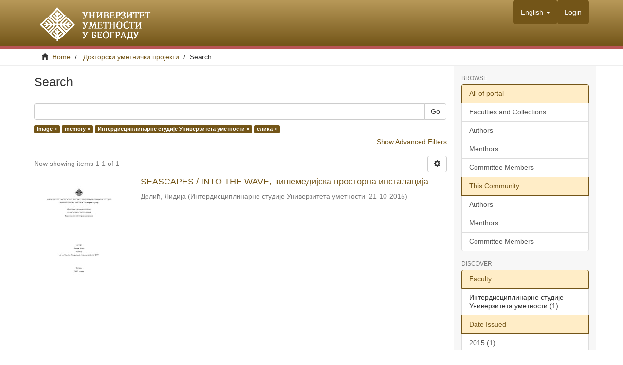

--- FILE ---
content_type: text/html;charset=utf-8
request_url: https://eteze.arts.bg.ac.rs/handle/123456789/20/discover?filtertype_0=subject&filtertype_1=source&filtertype_2=subject&filter_relational_operator_1=equals&filter_relational_operator_0=equals&filter_2=%D1%81%D0%BB%D0%B8%D0%BA%D0%B0&filter_1=%D0%98%D0%BD%D1%82%D0%B5%D1%80%D0%B4%D0%B8%D1%81%D1%86%D0%B8%D0%BF%D0%BB%D0%B8%D0%BD%D0%B0%D1%80%D0%BD%D0%B5+%D1%81%D1%82%D1%83%D0%B4%D0%B8%D1%98%D0%B5+%D0%A3%D0%BD%D0%B8%D0%B2%D0%B5%D1%80%D0%B7%D0%B8%D1%82%D0%B5%D1%82%D0%B0+%D1%83%D0%BC%D0%B5%D1%82%D0%BD%D0%BE%D1%81%D1%82%D0%B8&filter_relational_operator_2=equals&filter_0=memory&filtertype=subject&filter_relational_operator=equals&filter=image
body_size: 6572
content:
<!DOCTYPE html>
            <!--[if lt IE 7]> <html class="no-js lt-ie9 lt-ie8 lt-ie7" lang="en"> <![endif]-->
            <!--[if IE 7]>    <html class="no-js lt-ie9 lt-ie8" lang="en"> <![endif]-->
            <!--[if IE 8]>    <html class="no-js lt-ie9" lang="en"> <![endif]-->
            <!--[if gt IE 8]><!--> <html class="no-js" lang="en"> <!--<![endif]-->
            <head><META http-equiv="Content-Type" content="text/html; charset=UTF-8">
<meta content="text/html; charset=UTF-8" http-equiv="Content-Type">
<meta content="IE=edge,chrome=1" http-equiv="X-UA-Compatible">
<meta content="width=device-width,initial-scale=1" name="viewport">
<link rel="shortcut icon" href="/themes/MirageArts/images/favicon.ico">
<link rel="apple-touch-icon" href="/themes/MirageArts/images/apple-touch-icon.png">
<meta name="Generator" content="DSpace 5.5">
<link href="/themes/MirageArts/styles/main.css" rel="stylesheet">
<link type="application/opensearchdescription+xml" rel="search" href="http://eteze.arts.bg.ac.rs:80/open-search/description.xml" title="DSpace">
<script>
                //Clear default text of emty text areas on focus
                function tFocus(element)
                {
                if (element.value == ' '){element.value='';}
                }
                //Clear default text of emty text areas on submit
                function tSubmit(form)
                {
                var defaultedElements = document.getElementsByTagName("textarea");
                for (var i=0; i != defaultedElements.length; i++){
                if (defaultedElements[i].value == ' '){
                defaultedElements[i].value='';}}
                }
                //Disable pressing 'enter' key to submit a form (otherwise pressing 'enter' causes a submission to start over)
                function disableEnterKey(e)
                {
                var key;

                if(window.event)
                key = window.event.keyCode;     //Internet Explorer
                else
                key = e.which;     //Firefox and Netscape

                if(key == 13)  //if "Enter" pressed, then disable!
                return false;
                else
                return true;
                }
            </script><!--[if lt IE 9]>
                <script src="/themes/MirageArts/vendor/html5shiv/dist/html5shiv.js"> </script>
                <script src="/themes/MirageArts/vendor/respond/dest/respond.min.js"> </script>
                <![endif]--><script src="/themes/MirageArts/vendor/modernizr/modernizr.js"> </script>
<title>Search</title>
</head><body>
<header>
<div role="navigation" class="navbar navbar-default navbar-static-top">
<div class="container">
<div class="navbar-header">
<button data-toggle="offcanvas" class="navbar-toggle" type="button"><span class="sr-only">Toggle navigation</span><span class="icon-bar"></span><span class="icon-bar"></span><span class="icon-bar"></span></button><a class="navbar-brand" href="/"><img src="/themes/MirageArts//images/arts.png"></a>
<div class="navbar-header pull-right visible-xs hidden-sm hidden-md hidden-lg">
<ul class="nav nav-pills pull-left ">
<li class="dropdown" id="ds-language-selection-xs">
<button data-toggle="dropdown" class="dropdown-toggle navbar-toggle navbar-link" role="button" href="#" id="language-dropdown-toggle-xs"><b aria-hidden="true" class="visible-xs glyphicon glyphicon-globe"></b></button>
<ul data-no-collapse="true" aria-labelledby="language-dropdown-toggle-xs" role="menu" class="dropdown-menu pull-right">
<li role="presentation" class="disabled">
<a href="http://eteze.arts.bg.ac.rs:80/handle/123456789/20/discover?locale-attribute=en">English</a>
</li>
<li role="presentation">
<a href="http://eteze.arts.bg.ac.rs:80/handle/123456789/20/discover?locale-attribute=sr">Српски</a>
</li>
<li role="presentation">
<a href="http://eteze.arts.bg.ac.rs:80/handle/123456789/20/discover?locale-attribute=sr_RS">Српски (Serbia)</a>
</li>
</ul>
</li>
<li>
<form method="get" action="/login" style="display: inline">
<button class="navbar-toggle navbar-link"><b aria-hidden="true" class="visible-xs glyphicon glyphicon-user"></b></button>
</form>
</li>
</ul>
</div>
</div>
<div class="navbar-header pull-right hidden-xs">
<ul class="nav navbar-nav pull-left">
<li class="dropdown" id="ds-language-selection">
<a data-toggle="dropdown" class="dropdown-toggle" role="button" href="#" id="language-dropdown-toggle"><span class="hidden-xs">English&nbsp;<b class="caret"></b></span></a>
<ul data-no-collapse="true" aria-labelledby="language-dropdown-toggle" role="menu" class="dropdown-menu pull-right">
<li role="presentation" class="disabled">
<a href="http://eteze.arts.bg.ac.rs:80/handle/123456789/20/discover?locale-attribute=en">English</a>
</li>
<li role="presentation">
<a href="http://eteze.arts.bg.ac.rs:80/handle/123456789/20/discover?locale-attribute=sr">Serbian (Cyrilic)</a>
</li>
<li role="presentation">
<a href="http://eteze.arts.bg.ac.rs:80/handle/123456789/20/discover?locale-attribute=sr_RS">Serbian (Latin)</a>
</li>
</ul>
</li>
</ul>
<ul class="nav navbar-nav pull-left">
<li>
<a href="/login"><span class="hidden-xs">Login</span></a>
</li>
</ul>
<button type="button" class="navbar-toggle visible-sm" data-toggle="offcanvas"><span class="sr-only">Toggle navigation</span><span class="icon-bar"></span><span class="icon-bar"></span><span class="icon-bar"></span></button>
</div>
</div>
</div>
</header>
<div class="trail-wrapper hidden-print">
<div class="container">
<div class="row">
<div class="col-xs-12">
<div class="breadcrumb dropdown visible-xs">
<a data-toggle="dropdown" class="dropdown-toggle" role="button" href="#" id="trail-dropdown-toggle">Search&nbsp;<b class="caret"></b></a>
<ul aria-labelledby="trail-dropdown-toggle" role="menu" class="dropdown-menu">
<li role="presentation">
<a role="menuitem" href="/"><i aria-hidden="true" class="glyphicon glyphicon-home"></i>&nbsp;
                        Home</a>
</li>
<li role="presentation">
<a role="menuitem" href="/handle/123456789/20">Докторски уметнички пројекти</a>
</li>
<li role="presentation" class="disabled">
<a href="#" role="menuitem">Search</a>
</li>
</ul>
</div>
<ul class="breadcrumb hidden-xs">
<li>
<i aria-hidden="true" class="glyphicon glyphicon-home"></i>&nbsp;
            <a href="/">Home</a>
</li>
<li>
<a href="/handle/123456789/20">Докторски уметнички пројекти</a>
</li>
<li class="active">Search</li>
</ul>
</div>
</div>
</div>
</div>
<div class="hidden" id="no-js-warning-wrapper">
<div id="no-js-warning">
<div class="notice failure">JavaScript is disabled for your browser. Some features of this site may not work without it.</div>
</div>
</div>
<div class="container" id="main-container">
<div class="row row-offcanvas row-offcanvas-right">
<div class="horizontal-slider clearfix">
<div class="col-xs-12 col-sm-12 col-md-9 main-content">
<div>
<h2 class="ds-div-head page-header first-page-header">Search</h2>
<div id="aspect_discovery_SimpleSearch_div_search" class="ds-static-div primary">
<p class="ds-paragraph">
<input id="aspect_discovery_SimpleSearch_field_discovery-json-search-url" class="ds-hidden-field form-control" name="discovery-json-search-url" type="hidden" value="https://eteze.arts.bg.ac.rs/JSON/discovery/search">
</p>
<p class="ds-paragraph">
<input id="aspect_discovery_SimpleSearch_field_discovery-json-scope" class="ds-hidden-field form-control" name="discovery-json-scope" type="hidden" value="123456789/20">
</p>
<p class="ds-paragraph">
<input id="aspect_discovery_SimpleSearch_field_contextpath" class="ds-hidden-field form-control" name="contextpath" type="hidden" value="">
</p>
<div id="aspect_discovery_SimpleSearch_div_discovery-search-box" class="ds-static-div discoverySearchBox">
<form id="aspect_discovery_SimpleSearch_div_general-query" class="ds-interactive-div discover-search-box" action="discover" method="get" onsubmit="javascript:tSubmit(this);">
<fieldset id="aspect_discovery_SimpleSearch_list_primary-search" class="ds-form-list">
<div class="ds-form-item row">
<div class="col-sm-12">
<p class="input-group">
<input id="aspect_discovery_SimpleSearch_field_query" class="ds-text-field form-control" name="query" type="text" value=""><span class="input-group-btn"><button id="aspect_discovery_SimpleSearch_field_submit" class="ds-button-field btn btn-default search-icon search-icon" name="submit" type="submit">Go</button></span>
</p>
</div>
</div>
<div id="filters-overview-wrapper-squared"></div>
</fieldset>
<p class="ds-paragraph">
<input id="aspect_discovery_SimpleSearch_field_filtertype_0" class="ds-hidden-field form-control" name="filtertype_0" type="hidden" value="subject">
</p>
<p class="ds-paragraph">
<input id="aspect_discovery_SimpleSearch_field_filtertype_1" class="ds-hidden-field form-control" name="filtertype_1" type="hidden" value="subject">
</p>
<p class="ds-paragraph">
<input id="aspect_discovery_SimpleSearch_field_filtertype_2" class="ds-hidden-field form-control" name="filtertype_2" type="hidden" value="source">
</p>
<p class="ds-paragraph">
<input id="aspect_discovery_SimpleSearch_field_filter_relational_operator_1" class="ds-hidden-field form-control" name="filter_relational_operator_1" type="hidden" value="equals">
</p>
<p class="ds-paragraph">
<input id="aspect_discovery_SimpleSearch_field_filtertype_3" class="ds-hidden-field form-control" name="filtertype_3" type="hidden" value="subject">
</p>
<p class="ds-paragraph">
<input id="aspect_discovery_SimpleSearch_field_filter_relational_operator_0" class="ds-hidden-field form-control" name="filter_relational_operator_0" type="hidden" value="equals">
</p>
<p class="ds-paragraph">
<input id="aspect_discovery_SimpleSearch_field_filter_2" class="ds-hidden-field form-control" name="filter_2" type="hidden" value="Интердисциплинарне студије Универзитета уметности">
</p>
<p class="ds-paragraph">
<input id="aspect_discovery_SimpleSearch_field_filter_relational_operator_3" class="ds-hidden-field form-control" name="filter_relational_operator_3" type="hidden" value="equals">
</p>
<p class="ds-paragraph">
<input id="aspect_discovery_SimpleSearch_field_filter_1" class="ds-hidden-field form-control" name="filter_1" type="hidden" value="memory">
</p>
<p class="ds-paragraph">
<input id="aspect_discovery_SimpleSearch_field_filter_relational_operator_2" class="ds-hidden-field form-control" name="filter_relational_operator_2" type="hidden" value="equals">
</p>
<p class="ds-paragraph">
<input id="aspect_discovery_SimpleSearch_field_filter_0" class="ds-hidden-field form-control" name="filter_0" type="hidden" value="image">
</p>
<p class="ds-paragraph">
<input id="aspect_discovery_SimpleSearch_field_filter_3" class="ds-hidden-field form-control" name="filter_3" type="hidden" value="слика">
</p>
</form>
<form id="aspect_discovery_SimpleSearch_div_search-filters" class="ds-interactive-div discover-filters-box " action="discover" method="get" onsubmit="javascript:tSubmit(this);">
<div class="ds-static-div clearfix">
<p class="ds-paragraph pull-right">
<a href="#" class="show-advanced-filters">Show Advanced Filters</a><a href="#" class="hide-advanced-filters hidden">Hide Advanced Filters</a>
</p>
</div>
<h3 class="ds-div-head discovery-filters-wrapper-head hidden">Filters</h3>
<div id="aspect_discovery_SimpleSearch_div_discovery-filters-wrapper" class="ds-static-div  hidden">
<p class="ds-paragraph">Use filters to refine the search results.</p>
<script type="text/javascript">
                if (!window.DSpace) {
                    window.DSpace = {};
                }
                if (!window.DSpace.discovery) {
                    window.DSpace.discovery = {};
                }
                if (!window.DSpace.discovery.filters) {
                    window.DSpace.discovery.filters = [];
                }
                window.DSpace.discovery.filters.push({
                    type: 'subject',
                    relational_operator: 'equals',
                    query: 'image',
                });
            </script><script type="text/javascript">
                if (!window.DSpace) {
                    window.DSpace = {};
                }
                if (!window.DSpace.discovery) {
                    window.DSpace.discovery = {};
                }
                if (!window.DSpace.discovery.filters) {
                    window.DSpace.discovery.filters = [];
                }
                window.DSpace.discovery.filters.push({
                    type: 'subject',
                    relational_operator: 'equals',
                    query: 'memory',
                });
            </script><script type="text/javascript">
                if (!window.DSpace) {
                    window.DSpace = {};
                }
                if (!window.DSpace.discovery) {
                    window.DSpace.discovery = {};
                }
                if (!window.DSpace.discovery.filters) {
                    window.DSpace.discovery.filters = [];
                }
                window.DSpace.discovery.filters.push({
                    type: 'source',
                    relational_operator: 'equals',
                    query: '\u0418\u043D\u0442\u0435\u0440\u0434\u0438\u0441\u0446\u0438\u043F\u043B\u0438\u043D\u0430\u0440\u043D\u0435 \u0441\u0442\u0443\u0434\u0438\u0458\u0435 \u0423\u043D\u0438\u0432\u0435\u0440\u0437\u0438\u0442\u0435\u0442\u0430 \u0443\u043C\u0435\u0442\u043D\u043E\u0441\u0442\u0438',
                });
            </script><script type="text/javascript">
                if (!window.DSpace) {
                    window.DSpace = {};
                }
                if (!window.DSpace.discovery) {
                    window.DSpace.discovery = {};
                }
                if (!window.DSpace.discovery.filters) {
                    window.DSpace.discovery.filters = [];
                }
                window.DSpace.discovery.filters.push({
                    type: 'subject',
                    relational_operator: 'equals',
                    query: '\u0441\u043B\u0438\u043A\u0430',
                });
            </script><script type="text/javascript">
                if (!window.DSpace) {
                    window.DSpace = {};
                }
                if (!window.DSpace.discovery) {
                    window.DSpace.discovery = {};
                }
                if (!window.DSpace.discovery.filters) {
                    window.DSpace.discovery.filters = [];
                }
            </script><script>
            if (!window.DSpace.i18n) {
                window.DSpace.i18n = {};
            } 
            if (!window.DSpace.i18n.discovery) {
                window.DSpace.i18n.discovery = {};
            }
        
                    if (!window.DSpace.i18n.discovery.filtertype) {
                        window.DSpace.i18n.discovery.filtertype = {};
                    }
                window.DSpace.i18n.discovery.filtertype.source='Faculty';window.DSpace.i18n.discovery.filtertype.title='Title';window.DSpace.i18n.discovery.filtertype.author='Author';window.DSpace.i18n.discovery.filtertype.subject='Subject';window.DSpace.i18n.discovery.filtertype.dateIssued='Date issued';
                    if (!window.DSpace.i18n.discovery.filter_relational_operator) {
                        window.DSpace.i18n.discovery.filter_relational_operator = {};
                    }
                window.DSpace.i18n.discovery.filter_relational_operator.contains='Contains';window.DSpace.i18n.discovery.filter_relational_operator.equals='Equals';window.DSpace.i18n.discovery.filter_relational_operator.authority='ID';window.DSpace.i18n.discovery.filter_relational_operator.notcontains='Not contains';window.DSpace.i18n.discovery.filter_relational_operator.notequals='Not equals';window.DSpace.i18n.discovery.filter_relational_operator.notauthority='Not ID';</script>
<div id="aspect_discovery_SimpleSearch_row_filter-controls" class="ds-form-item apply-filter">
<div>
<div class="">
<p class="btn-group">
<button id="aspect_discovery_SimpleSearch_field_submit_reset_filter" class="ds-button-field btn btn-default discovery-reset-filter-button discovery-reset-filter-button" name="submit_reset_filter" type="submit">Reset</button><button class="ds-button-field btn btn-default discovery-add-filter-button visible-xs discovery-add-filter-button visible-xs " name="submit_add_filter" type="submit">Add New Filter</button><button id="aspect_discovery_SimpleSearch_field_submit_apply_filter" class="ds-button-field btn btn-default discovery-apply-filter-button discovery-apply-filter-button" name="submit_apply_filter" type="submit">Apply</button>
</p>
</div>
</div>
</div>
</div>
</form>
</div>
<form id="aspect_discovery_SimpleSearch_div_main-form" class="ds-interactive-div " action="/handle/123456789/20/discover" method="post" onsubmit="javascript:tSubmit(this);">
<p class="ds-paragraph">
<input id="aspect_discovery_SimpleSearch_field_search-result" class="ds-hidden-field form-control" name="search-result" type="hidden" value="true">
</p>
<p class="ds-paragraph">
<input id="aspect_discovery_SimpleSearch_field_query" class="ds-hidden-field form-control" name="query" type="hidden" value="">
</p>
<p class="ds-paragraph">
<input id="aspect_discovery_SimpleSearch_field_current-scope" class="ds-hidden-field form-control" name="current-scope" type="hidden" value="123456789/20">
</p>
<p class="ds-paragraph">
<input id="aspect_discovery_SimpleSearch_field_filtertype_0" class="ds-hidden-field form-control" name="filtertype_0" type="hidden" value="subject">
</p>
<p class="ds-paragraph">
<input id="aspect_discovery_SimpleSearch_field_filtertype_1" class="ds-hidden-field form-control" name="filtertype_1" type="hidden" value="subject">
</p>
<p class="ds-paragraph">
<input id="aspect_discovery_SimpleSearch_field_filtertype_2" class="ds-hidden-field form-control" name="filtertype_2" type="hidden" value="source">
</p>
<p class="ds-paragraph">
<input id="aspect_discovery_SimpleSearch_field_filter_relational_operator_1" class="ds-hidden-field form-control" name="filter_relational_operator_1" type="hidden" value="equals">
</p>
<p class="ds-paragraph">
<input id="aspect_discovery_SimpleSearch_field_filtertype_3" class="ds-hidden-field form-control" name="filtertype_3" type="hidden" value="subject">
</p>
<p class="ds-paragraph">
<input id="aspect_discovery_SimpleSearch_field_filter_relational_operator_0" class="ds-hidden-field form-control" name="filter_relational_operator_0" type="hidden" value="equals">
</p>
<p class="ds-paragraph">
<input id="aspect_discovery_SimpleSearch_field_filter_2" class="ds-hidden-field form-control" name="filter_2" type="hidden" value="Интердисциплинарне студије Универзитета уметности">
</p>
<p class="ds-paragraph">
<input id="aspect_discovery_SimpleSearch_field_filter_relational_operator_3" class="ds-hidden-field form-control" name="filter_relational_operator_3" type="hidden" value="equals">
</p>
<p class="ds-paragraph">
<input id="aspect_discovery_SimpleSearch_field_filter_1" class="ds-hidden-field form-control" name="filter_1" type="hidden" value="memory">
</p>
<p class="ds-paragraph">
<input id="aspect_discovery_SimpleSearch_field_filter_relational_operator_2" class="ds-hidden-field form-control" name="filter_relational_operator_2" type="hidden" value="equals">
</p>
<p class="ds-paragraph">
<input id="aspect_discovery_SimpleSearch_field_filter_0" class="ds-hidden-field form-control" name="filter_0" type="hidden" value="image">
</p>
<p class="ds-paragraph">
<input id="aspect_discovery_SimpleSearch_field_filter_3" class="ds-hidden-field form-control" name="filter_3" type="hidden" value="слика">
</p>
<p class="ds-paragraph">
<input id="aspect_discovery_SimpleSearch_field_rpp" class="ds-hidden-field form-control" name="rpp" type="hidden" value="10">
</p>
<p class="ds-paragraph">
<input id="aspect_discovery_SimpleSearch_field_sort_by" class="ds-hidden-field form-control" name="sort_by" type="hidden" value="score">
</p>
<p class="ds-paragraph">
<input id="aspect_discovery_SimpleSearch_field_order" class="ds-hidden-field form-control" name="order" type="hidden" value="desc">
</p>
</form>
<div class="pagination-masked clearfix top">
<div class="row">
<div class="col-xs-9">
<p class="pagination-info">Now showing items 1-1 of 1</p>
</div>
<div class="col-xs-3">
<div class="btn-group discovery-sort-options-menu pull-right controls-gear-wrapper" id="aspect_discovery_SimpleSearch_div_search-controls-gear">
<button data-toggle="dropdown" class="btn btn-default dropdown-toggle"><span aria-hidden="true" class="glyphicon glyphicon-cog"></span></button>
<ul role="menu" class="dropdown-menu">
<li id="aspect_discovery_SimpleSearch_item_sort-head" class=" gear-head first dropdown-header">Sort Options:</li>
<li id="aspect_discovery_SimpleSearch_item_relevance" class=" gear-option gear-option-selected">
<a class="" href="sort_by=score&order=desc"><span class="glyphicon glyphicon-ok btn-xs active"></span>Relevance</a>
</li>
<li id="aspect_discovery_SimpleSearch_item_dc_title_sort" class=" gear-option">
<a class="" href="sort_by=dc.title_sort&order=asc"><span class="glyphicon glyphicon-ok btn-xs invisible"></span>Title Asc</a>
</li>
<li id="aspect_discovery_SimpleSearch_item_dc_title_sort" class=" gear-option">
<a class="" href="sort_by=dc.title_sort&order=desc"><span class="glyphicon glyphicon-ok btn-xs invisible"></span>Title Desc</a>
</li>
<li id="aspect_discovery_SimpleSearch_item_dc_date_issued_dt" class=" gear-option">
<a class="" href="sort_by=dc.date.issued_dt&order=asc"><span class="glyphicon glyphicon-ok btn-xs invisible"></span>Issue Date Asc</a>
</li>
<li id="aspect_discovery_SimpleSearch_item_dc_date_issued_dt" class=" gear-option">
<a class="" href="sort_by=dc.date.issued_dt&order=desc"><span class="glyphicon glyphicon-ok btn-xs invisible"></span>Issue Date Desc</a>
</li>
<li class="divider"></li>
<li id="aspect_discovery_SimpleSearch_item_rpp-head" class=" gear-head dropdown-header">Results Per Page:</li>
<li id="aspect_discovery_SimpleSearch_item_rpp-5" class=" gear-option">
<a class="" href="rpp=5"><span class="glyphicon glyphicon-ok btn-xs invisible"></span>5</a>
</li>
<li id="aspect_discovery_SimpleSearch_item_rpp-10" class=" gear-option gear-option-selected">
<a class="" href="rpp=10"><span class="glyphicon glyphicon-ok btn-xs active"></span>10</a>
</li>
<li id="aspect_discovery_SimpleSearch_item_rpp-20" class=" gear-option">
<a class="" href="rpp=20"><span class="glyphicon glyphicon-ok btn-xs invisible"></span>20</a>
</li>
<li id="aspect_discovery_SimpleSearch_item_rpp-40" class=" gear-option">
<a class="" href="rpp=40"><span class="glyphicon glyphicon-ok btn-xs invisible"></span>40</a>
</li>
<li id="aspect_discovery_SimpleSearch_item_rpp-60" class=" gear-option">
<a class="" href="rpp=60"><span class="glyphicon glyphicon-ok btn-xs invisible"></span>60</a>
</li>
<li id="aspect_discovery_SimpleSearch_item_rpp-80" class=" gear-option">
<a class="" href="rpp=80"><span class="glyphicon glyphicon-ok btn-xs invisible"></span>80</a>
</li>
<li id="aspect_discovery_SimpleSearch_item_rpp-100" class=" gear-option">
<a class="" href="rpp=100"><span class="glyphicon glyphicon-ok btn-xs invisible"></span>100</a>
</li>
</ul>
</div>
</div>
</div>
</div>
<div id="aspect_discovery_SimpleSearch_div_search-results" class="ds-static-div primary">
<div class="row ds-artifact-item ">
<div class="col-sm-3 hidden-xs">
<div class="thumbnail artifact-preview">
<a href="/handle/123456789/60" class="image-link"><img alt="Thumbnail" class="img-responsive" src="/bitstream/handle/123456789/60/Lidija_Delic_doktrski_umetnicki_projekatl.pdf.jpg?sequence=19&isAllowed=y"></a>
</div>
</div>
<div class="col-sm-9 artifact-description">
<a href="/handle/123456789/60">
<h4>SEASCAPES / INTO THE WAVE, вишемедијска просторна инсталација<span class="Z3988" title="ctx_ver=Z39.88-2004&amp;rft_val_fmt=info%3Aofi%2Ffmt%3Akev%3Amtx%3Adc&amp;rft_id=http%3A%2F%2Feteze.arts.bg.ac.rs%2Fhandle%2F123456789%2F60&amp;rfr_id=info%3Asid%2Fdspace.org%3Arepository&amp;">&nbsp;</span>
</h4>
</a>
<div class="artifact-info">
<span class="author h4"><small>Делић, Лидија</small></span> <span class="publisher-date h4"><small>(<span class="publisher">Интердисциплинарне студије Универзитета уметности</span>, <span class="date">21-10-2015</span>)</small></span>
</div>
</div>
</div>
</div>
<div class="pagination-masked clearfix bottom"></div>
</div>
</div>
<div class="visible-xs visible-sm">
<footer>
<div class="row">
<hr>
<div class="col-xs-7 col-sm-8">
<div>
<a target="_blank" href="http://www.dspace.org/">DSpace software</a> copyright&nbsp;&copy;&nbsp;2002-2015&nbsp; <a target="_blank" href="http://www.duraspace.org/">DuraSpace</a>
</div>
<div class="hidden-print">
<a href="/contact">Contact Us</a> | <a href="/feedback">Send Feedback</a>
</div>
</div>
<div class="col-xs-5 col-sm-4 hidden-print">
<div class="pull-right">
<a href="http://rodos.edu.rs/" target="_blank"><img src="/themes/MirageArts//images/rodos.jpg" class="footer-image"></a><a href="http://erasmusplus.rs/pocetna-strana/" target="_blank"><img src="/themes/MirageArts//images/tempus.png" class="footer-image"></a>
</div>
</div>
</div>
<a class="hidden" href="/htmlmap">&nbsp;</a>
<p>&nbsp;</p>
</footer>
</div>
</div>
<div role="navigation" id="sidebar" class="col-xs-6 col-sm-3 sidebar-offcanvas">
<div class="word-break hidden-print" id="ds-options">
<h2 class="ds-option-set-head  h6">Browse</h2>
<div id="aspect_viewArtifacts_Navigation_list_browse" class="list-group">
<a class="list-group-item active"><span class="h5 list-group-item-heading  h5">All of portal</span></a><a href="/community-list" class="list-group-item ds-option">Faculties and Collections</a><a href="/browse?type=author" class="list-group-item ds-option">Authors</a><a href="/browse?type=advisor" class="list-group-item ds-option">Menthors</a><a href="/browse?type=committeemember" class="list-group-item ds-option">Committee Members</a><a class="list-group-item active"><span class="h5 list-group-item-heading  h5">This Community</span></a><a href="/handle/123456789/20/browse?type=author" class="list-group-item ds-option">Authors</a><a href="/handle/123456789/20/browse?type=advisor" class="list-group-item ds-option">Menthors</a><a href="/handle/123456789/20/browse?type=committeemember" class="list-group-item ds-option">Committee Members</a>
</div>
<div id="aspect_viewArtifacts_Navigation_list_context" class="list-group"></div>
<div id="aspect_viewArtifacts_Navigation_list_administrative" class="list-group"></div>
<h2 class="ds-option-set-head  h6">Discover</h2>
<div id="aspect_discovery_Navigation_list_discovery" class="list-group">
<a class="list-group-item active"><span class="h5 list-group-item-heading  h5">Faculty</span></a>
<div id="aspect_discovery_SidebarFacetsTransformer_item_0_31086573581149657" class="list-group-item ds-option selected">Интердисциплинарне студије Универзитета уметности (1)</div>
<a class="list-group-item active"><span class="h5 list-group-item-heading  h5">Date Issued</span></a><a href="/handle/123456789/20/discover?filtertype_0=subject&filtertype_1=subject&filtertype_2=source&filter_relational_operator_1=equals&filtertype_3=subject&filter_relational_operator_0=equals&filter_2=%D0%98%D0%BD%D1%82%D0%B5%D1%80%D0%B4%D0%B8%D1%81%D1%86%D0%B8%D0%BF%D0%BB%D0%B8%D0%BD%D0%B0%D1%80%D0%BD%D0%B5+%D1%81%D1%82%D1%83%D0%B4%D0%B8%D1%98%D0%B5+%D0%A3%D0%BD%D0%B8%D0%B2%D0%B5%D1%80%D0%B7%D0%B8%D1%82%D0%B5%D1%82%D0%B0+%D1%83%D0%BC%D0%B5%D1%82%D0%BD%D0%BE%D1%81%D1%82%D0%B8&filter_relational_operator_3=equals&filter_1=memory&filter_relational_operator_2=equals&filter_0=image&filter_3=%D1%81%D0%BB%D0%B8%D0%BA%D0%B0&filtertype=dateIssued&filter_relational_operator=equals&filter=2015" class="list-group-item ds-option">2015 (1)</a><a class="list-group-item active"><span class="h5 list-group-item-heading  h5">Subject</span></a><a href="/handle/123456789/20/discover?filtertype_0=subject&filtertype_1=subject&filtertype_2=source&filter_relational_operator_1=equals&filtertype_3=subject&filter_relational_operator_0=equals&filter_2=%D0%98%D0%BD%D1%82%D0%B5%D1%80%D0%B4%D0%B8%D1%81%D1%86%D0%B8%D0%BF%D0%BB%D0%B8%D0%BD%D0%B0%D1%80%D0%BD%D0%B5+%D1%81%D1%82%D1%83%D0%B4%D0%B8%D1%98%D0%B5+%D0%A3%D0%BD%D0%B8%D0%B2%D0%B5%D1%80%D0%B7%D0%B8%D1%82%D0%B5%D1%82%D0%B0+%D1%83%D0%BC%D0%B5%D1%82%D0%BD%D0%BE%D1%81%D1%82%D0%B8&filter_relational_operator_3=equals&filter_1=memory&filter_relational_operator_2=equals&filter_0=image&filter_3=%D1%81%D0%BB%D0%B8%D0%BA%D0%B0&filtertype=subject&filter_relational_operator=equals&filter=delay" class="list-group-item ds-option">delay (1)</a><a href="/handle/123456789/20/discover?filtertype_0=subject&filtertype_1=subject&filtertype_2=source&filter_relational_operator_1=equals&filtertype_3=subject&filter_relational_operator_0=equals&filter_2=%D0%98%D0%BD%D1%82%D0%B5%D1%80%D0%B4%D0%B8%D1%81%D1%86%D0%B8%D0%BF%D0%BB%D0%B8%D0%BD%D0%B0%D1%80%D0%BD%D0%B5+%D1%81%D1%82%D1%83%D0%B4%D0%B8%D1%98%D0%B5+%D0%A3%D0%BD%D0%B8%D0%B2%D0%B5%D1%80%D0%B7%D0%B8%D1%82%D0%B5%D1%82%D0%B0+%D1%83%D0%BC%D0%B5%D1%82%D0%BD%D0%BE%D1%81%D1%82%D0%B8&filter_relational_operator_3=equals&filter_1=memory&filter_relational_operator_2=equals&filter_0=image&filter_3=%D1%81%D0%BB%D0%B8%D0%BA%D0%B0&filtertype=subject&filter_relational_operator=equals&filter=emptiness" class="list-group-item ds-option">emptiness (1)</a><a href="/handle/123456789/20/discover?filtertype_0=subject&filtertype_1=subject&filtertype_2=source&filter_relational_operator_1=equals&filtertype_3=subject&filter_relational_operator_0=equals&filter_2=%D0%98%D0%BD%D1%82%D0%B5%D1%80%D0%B4%D0%B8%D1%81%D1%86%D0%B8%D0%BF%D0%BB%D0%B8%D0%BD%D0%B0%D1%80%D0%BD%D0%B5+%D1%81%D1%82%D1%83%D0%B4%D0%B8%D1%98%D0%B5+%D0%A3%D0%BD%D0%B8%D0%B2%D0%B5%D1%80%D0%B7%D0%B8%D1%82%D0%B5%D1%82%D0%B0+%D1%83%D0%BC%D0%B5%D1%82%D0%BD%D0%BE%D1%81%D1%82%D0%B8&filter_relational_operator_3=equals&filter_1=memory&filter_relational_operator_2=equals&filter_0=image&filter_3=%D1%81%D0%BB%D0%B8%D0%BA%D0%B0&filtertype=subject&filter_relational_operator=equals&filter=floating+time" class="list-group-item ds-option">floating time (1)</a>
<div id="aspect_discovery_SidebarFacetsTransformer_item_0_9318443743418657" class="list-group-item ds-option selected">image (1)</div>
<div id="aspect_discovery_SidebarFacetsTransformer_item_0_8059181997063914" class="list-group-item ds-option selected">memory (1)</div>
<a href="/handle/123456789/20/discover?filtertype_0=subject&filtertype_1=subject&filtertype_2=source&filter_relational_operator_1=equals&filtertype_3=subject&filter_relational_operator_0=equals&filter_2=%D0%98%D0%BD%D1%82%D0%B5%D1%80%D0%B4%D0%B8%D1%81%D1%86%D0%B8%D0%BF%D0%BB%D0%B8%D0%BD%D0%B0%D1%80%D0%BD%D0%B5+%D1%81%D1%82%D1%83%D0%B4%D0%B8%D1%98%D0%B5+%D0%A3%D0%BD%D0%B8%D0%B2%D0%B5%D1%80%D0%B7%D0%B8%D1%82%D0%B5%D1%82%D0%B0+%D1%83%D0%BC%D0%B5%D1%82%D0%BD%D0%BE%D1%81%D1%82%D0%B8&filter_relational_operator_3=equals&filter_1=memory&filter_relational_operator_2=equals&filter_0=image&filter_3=%D1%81%D0%BB%D0%B8%D0%BA%D0%B0&filtertype=subject&filter_relational_operator=equals&filter=perception" class="list-group-item ds-option">perception (1)</a><a href="/handle/123456789/20/discover?filtertype_0=subject&filtertype_1=subject&filtertype_2=source&filter_relational_operator_1=equals&filtertype_3=subject&filter_relational_operator_0=equals&filter_2=%D0%98%D0%BD%D1%82%D0%B5%D1%80%D0%B4%D0%B8%D1%81%D1%86%D0%B8%D0%BF%D0%BB%D0%B8%D0%BD%D0%B0%D1%80%D0%BD%D0%B5+%D1%81%D1%82%D1%83%D0%B4%D0%B8%D1%98%D0%B5+%D0%A3%D0%BD%D0%B8%D0%B2%D0%B5%D1%80%D0%B7%D0%B8%D1%82%D0%B5%D1%82%D0%B0+%D1%83%D0%BC%D0%B5%D1%82%D0%BD%D0%BE%D1%81%D1%82%D0%B8&filter_relational_operator_3=equals&filter_1=memory&filter_relational_operator_2=equals&filter_0=image&filter_3=%D1%81%D0%BB%D0%B8%D0%BA%D0%B0&filtertype=subject&filter_relational_operator=equals&filter=silence" class="list-group-item ds-option">silence (1)</a><a href="/handle/123456789/20/discover?filtertype_0=subject&filtertype_1=subject&filtertype_2=source&filter_relational_operator_1=equals&filtertype_3=subject&filter_relational_operator_0=equals&filter_2=%D0%98%D0%BD%D1%82%D0%B5%D1%80%D0%B4%D0%B8%D1%81%D1%86%D0%B8%D0%BF%D0%BB%D0%B8%D0%BD%D0%B0%D1%80%D0%BD%D0%B5+%D1%81%D1%82%D1%83%D0%B4%D0%B8%D1%98%D0%B5+%D0%A3%D0%BD%D0%B8%D0%B2%D0%B5%D1%80%D0%B7%D0%B8%D1%82%D0%B5%D1%82%D0%B0+%D1%83%D0%BC%D0%B5%D1%82%D0%BD%D0%BE%D1%81%D1%82%D0%B8&filter_relational_operator_3=equals&filter_1=memory&filter_relational_operator_2=equals&filter_0=image&filter_3=%D1%81%D0%BB%D0%B8%D0%BA%D0%B0&filtertype=subject&filter_relational_operator=equals&filter=space" class="list-group-item ds-option">space (1)</a><a href="/handle/123456789/20/discover?filtertype_0=subject&filtertype_1=subject&filtertype_2=source&filter_relational_operator_1=equals&filtertype_3=subject&filter_relational_operator_0=equals&filter_2=%D0%98%D0%BD%D1%82%D0%B5%D1%80%D0%B4%D0%B8%D1%81%D1%86%D0%B8%D0%BF%D0%BB%D0%B8%D0%BD%D0%B0%D1%80%D0%BD%D0%B5+%D1%81%D1%82%D1%83%D0%B4%D0%B8%D1%98%D0%B5+%D0%A3%D0%BD%D0%B8%D0%B2%D0%B5%D1%80%D0%B7%D0%B8%D1%82%D0%B5%D1%82%D0%B0+%D1%83%D0%BC%D0%B5%D1%82%D0%BD%D0%BE%D1%81%D1%82%D0%B8&filter_relational_operator_3=equals&filter_1=memory&filter_relational_operator_2=equals&filter_0=image&filter_3=%D1%81%D0%BB%D0%B8%D0%BA%D0%B0&filtertype=subject&filter_relational_operator=equals&filter=time" class="list-group-item ds-option">time (1)</a><a href="/handle/123456789/20/discover?filtertype_0=subject&filtertype_1=subject&filtertype_2=source&filter_relational_operator_1=equals&filtertype_3=subject&filter_relational_operator_0=equals&filter_2=%D0%98%D0%BD%D1%82%D0%B5%D1%80%D0%B4%D0%B8%D1%81%D1%86%D0%B8%D0%BF%D0%BB%D0%B8%D0%BD%D0%B0%D1%80%D0%BD%D0%B5+%D1%81%D1%82%D1%83%D0%B4%D0%B8%D1%98%D0%B5+%D0%A3%D0%BD%D0%B8%D0%B2%D0%B5%D1%80%D0%B7%D0%B8%D1%82%D0%B5%D1%82%D0%B0+%D1%83%D0%BC%D0%B5%D1%82%D0%BD%D0%BE%D1%81%D1%82%D0%B8&filter_relational_operator_3=equals&filter_1=memory&filter_relational_operator_2=equals&filter_0=image&filter_3=%D1%81%D0%BB%D0%B8%D0%BA%D0%B0&filtertype=subject&filter_relational_operator=equals&filter=%D0%B2%D1%80%D0%B5%D0%BC%D0%B5" class="list-group-item ds-option">време (1)</a><a href="/handle/123456789/20/search-filter?filtertype_0=subject&filtertype_1=subject&filtertype_2=source&filter_relational_operator_1=equals&filtertype_3=subject&filter_relational_operator_0=equals&filter_2=%D0%98%D0%BD%D1%82%D0%B5%D1%80%D0%B4%D0%B8%D1%81%D1%86%D0%B8%D0%BF%D0%BB%D0%B8%D0%BD%D0%B0%D1%80%D0%BD%D0%B5+%D1%81%D1%82%D1%83%D0%B4%D0%B8%D1%98%D0%B5+%D0%A3%D0%BD%D0%B8%D0%B2%D0%B5%D1%80%D0%B7%D0%B8%D1%82%D0%B5%D1%82%D0%B0+%D1%83%D0%BC%D0%B5%D1%82%D0%BD%D0%BE%D1%81%D1%82%D0%B8&filter_relational_operator_3=equals&filter_1=memory&filter_relational_operator_2=equals&filter_0=image&filter_3=%D1%81%D0%BB%D0%B8%D0%BA%D0%B0&field=subject" class="list-group-item ds-option">... View More</a>
</div>
</div>
</div>
</div>
</div>
<div class="hidden-xs hidden-sm">
<footer>
<div class="row">
<hr>
<div class="col-xs-7 col-sm-8">
<div>
<a target="_blank" href="http://www.dspace.org/">DSpace software</a> copyright&nbsp;&copy;&nbsp;2002-2015&nbsp; <a target="_blank" href="http://www.duraspace.org/">DuraSpace</a>
</div>
<div class="hidden-print">
<a href="/contact">Contact Us</a> | <a href="/feedback">Send Feedback</a>
</div>
</div>
<div class="col-xs-5 col-sm-4 hidden-print">
<div class="pull-right">
<a href="http://rodos.edu.rs/" target="_blank"><img src="/themes/MirageArts//images/rodos.jpg" class="footer-image"></a><a href="http://erasmusplus.rs/pocetna-strana/" target="_blank"><img src="/themes/MirageArts//images/tempus.png" class="footer-image"></a>
</div>
</div>
</div>
<a class="hidden" href="/htmlmap">&nbsp;</a>
<p>&nbsp;</p>
</footer>
</div>
</div>
<script>if(!window.DSpace){window.DSpace={};}window.DSpace.context_path='';window.DSpace.theme_path='/themes/MirageArts/';</script><script src="/themes/MirageArts/scripts/theme.js"> </script><script src="/static/js/discovery/discovery-results.js"> </script>
</body></html>
